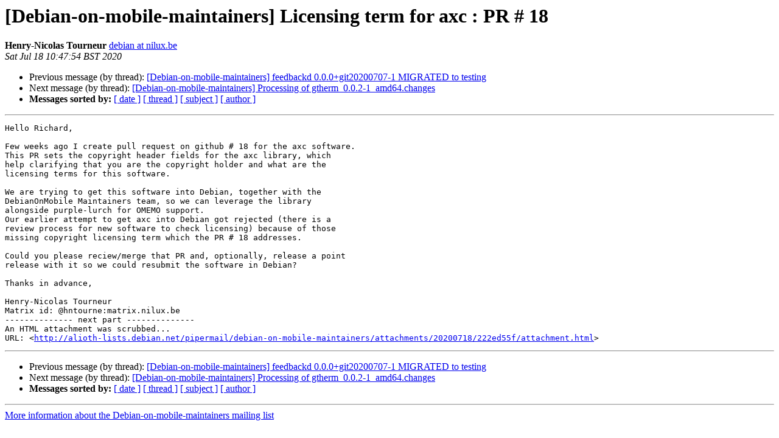

--- FILE ---
content_type: text/html
request_url: https://alioth-lists.debian.net/pipermail/debian-on-mobile-maintainers/2020-July/000040.html
body_size: 1476
content:
<!DOCTYPE HTML PUBLIC "-//W3C//DTD HTML 4.01 Transitional//EN">
<HTML>
 <HEAD>
   <TITLE> [Debian-on-mobile-maintainers] Licensing term for axc : PR # 18
   </TITLE>
   <LINK REL="Index" HREF="index.html" >
   <LINK REL="made" HREF="mailto:debian-on-mobile-maintainers%40alioth-lists.debian.net?Subject=Re%3A%20%5BDebian-on-mobile-maintainers%5D%20Licensing%20term%20for%20axc%20%3A%20PR%20%23%2018&In-Reply-To=%3C1595065674.969.0%40mail.nilux.be%3E">
   <META NAME="robots" CONTENT="index,nofollow">
   <style type="text/css">
       pre {
           white-space: pre-wrap;       /* css-2.1, curent FF, Opera, Safari */
           }
   </style>
   <META http-equiv="Content-Type" content="text/html; charset=utf-8">
   <LINK REL="Previous"  HREF="000039.html">
   <LINK REL="Next"  HREF="000041.html">
 </HEAD>
 <BODY BGCOLOR="#ffffff">
   <H1>[Debian-on-mobile-maintainers] Licensing term for axc : PR # 18</H1>
    <B>Henry-Nicolas Tourneur</B> 
    <A HREF="mailto:debian-on-mobile-maintainers%40alioth-lists.debian.net?Subject=Re%3A%20%5BDebian-on-mobile-maintainers%5D%20Licensing%20term%20for%20axc%20%3A%20PR%20%23%2018&In-Reply-To=%3C1595065674.969.0%40mail.nilux.be%3E"
       TITLE="[Debian-on-mobile-maintainers] Licensing term for axc : PR # 18">debian at nilux.be
       </A><BR>
    <I>Sat Jul 18 10:47:54 BST 2020</I>
    <P><UL>
        <LI>Previous message (by thread): <A HREF="000039.html">[Debian-on-mobile-maintainers] feedbackd 0.0.0+git20200707-1 MIGRATED to testing
</A></li>
        <LI>Next message (by thread): <A HREF="000041.html">[Debian-on-mobile-maintainers] Processing of gtherm_0.0.2-1_amd64.changes
</A></li>
         <LI> <B>Messages sorted by:</B> 
              <a href="date.html#40">[ date ]</a>
              <a href="thread.html#40">[ thread ]</a>
              <a href="subject.html#40">[ subject ]</a>
              <a href="author.html#40">[ author ]</a>
         </LI>
       </UL>
    <HR>  
<!--beginarticle-->
<PRE>Hello Richard,

Few weeks ago I create pull request on github # 18 for the axc software.
This PR sets the copyright header fields for the axc library, which 
help clarifying that you are the copyright holder and what are the 
licensing terms for this software.

We are trying to get this software into Debian, together with the 
DebianOnMobile Maintainers team, so we can leverage the library 
alongside purple-lurch for OMEMO support.
Our earlier attempt to get axc into Debian got rejected (there is a 
review process for new software to check licensing) because of those 
missing copyright licensing term which the PR # 18 addresses.

Could you please reciew/merge that PR and, optionally, release a point 
release with it so we could resubmit the software in Debian?

Thanks in advance,

Henry-Nicolas Tourneur
Matrix id: @hntourne:matrix.nilux.be
-------------- next part --------------
An HTML attachment was scrubbed...
URL: &lt;<A HREF="http://alioth-lists.debian.net/pipermail/debian-on-mobile-maintainers/attachments/20200718/222ed55f/attachment.html">http://alioth-lists.debian.net/pipermail/debian-on-mobile-maintainers/attachments/20200718/222ed55f/attachment.html</A>&gt;
</PRE>


<!--endarticle-->
    <HR>
    <P><UL>
        <!--threads-->
	<LI>Previous message (by thread): <A HREF="000039.html">[Debian-on-mobile-maintainers] feedbackd 0.0.0+git20200707-1 MIGRATED to testing
</A></li>
	<LI>Next message (by thread): <A HREF="000041.html">[Debian-on-mobile-maintainers] Processing of gtherm_0.0.2-1_amd64.changes
</A></li>
         <LI> <B>Messages sorted by:</B> 
              <a href="date.html#40">[ date ]</a>
              <a href="thread.html#40">[ thread ]</a>
              <a href="subject.html#40">[ subject ]</a>
              <a href="author.html#40">[ author ]</a>
         </LI>
       </UL>

<hr>
<a href="https://alioth-lists.debian.net/cgi-bin/mailman/listinfo/debian-on-mobile-maintainers">More information about the Debian-on-mobile-maintainers
mailing list</a><br>
</body></html>
